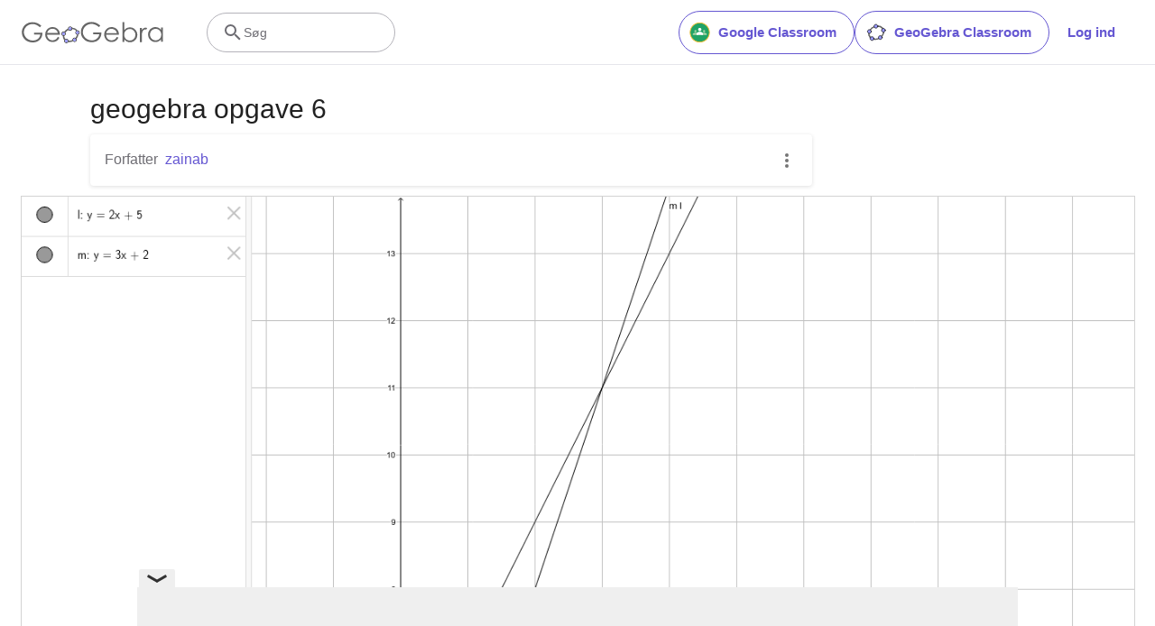

--- FILE ---
content_type: text/html; charset=utf-8
request_url: https://www.google.com/recaptcha/api2/aframe
body_size: 269
content:
<!DOCTYPE HTML><html><head><meta http-equiv="content-type" content="text/html; charset=UTF-8"></head><body><script nonce="V3ODlSMHsjN8WECxSI9OxQ">/** Anti-fraud and anti-abuse applications only. See google.com/recaptcha */ try{var clients={'sodar':'https://pagead2.googlesyndication.com/pagead/sodar?'};window.addEventListener("message",function(a){try{if(a.source===window.parent){var b=JSON.parse(a.data);var c=clients[b['id']];if(c){var d=document.createElement('img');d.src=c+b['params']+'&rc='+(localStorage.getItem("rc::a")?sessionStorage.getItem("rc::b"):"");window.document.body.appendChild(d);sessionStorage.setItem("rc::e",parseInt(sessionStorage.getItem("rc::e")||0)+1);localStorage.setItem("rc::h",'1768784707047');}}}catch(b){}});window.parent.postMessage("_grecaptcha_ready", "*");}catch(b){}</script></body></html>